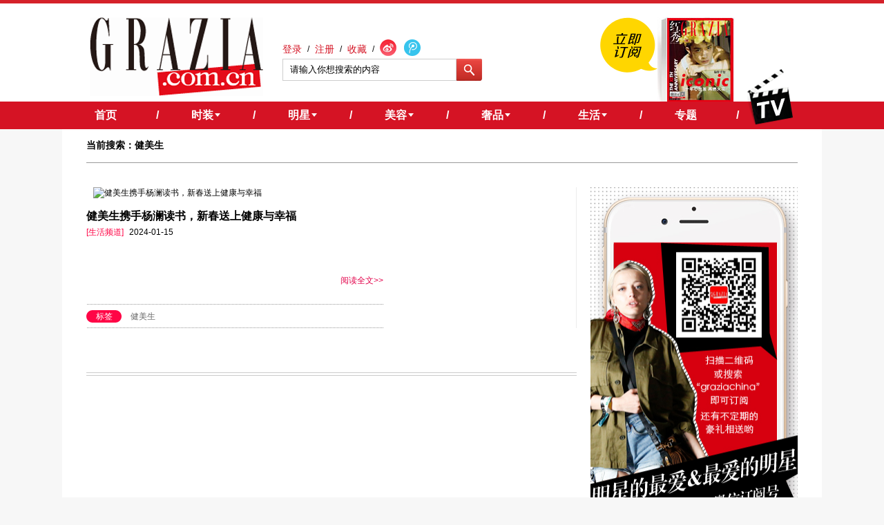

--- FILE ---
content_type: text/html; charset=utf-8
request_url: https://chinagrazia.com/search/?q=%E5%81%A5%E7%BE%8E%E7%94%9F
body_size: 6055
content:
<!DOCTYPE html PUBLIC "-//W3C//DTD XHTML 1.0 Transitional//EN" "http://www.w3.org/TR/xhtml1/DTD/xhtml1-transitional.dtd">
<html xmlns="http://www.w3.org/1999/xhtml" >
<head>
<meta content="text/html; charset=UTF-8" http-equiv="content-type" />
<title>搜索：健美生 - 红秀GRAZIA</title>
<meta name="keywords" content="" />
<meta name="Description" content="" />

<link rel="dns-prefetch" href="//img.cdn.chinagrazia.com">
<link rel="dns-prefetch" href="//img1.cdn.chinagrazia.com">
<link rel="dns-prefetch" href="//img2.cdn.chinagrazia.com">
<link rel="dns-prefetch" href="//img3.cdn.chinagrazia.com">
<link rel="dns-prefetch" href="//img4.cdn.chinagrazia.com">
<link rel="dns-prefetch" href="//img5.cdn.chinagrazia.com">
<link rel="dns-prefetch" href="//img6.cdn.chinagrazia.com">
<link rel="dns-prefetch" href="//img7.cdn.chinagrazia.com">
<link rel="dns-prefetch" href="//img8.cdn.chinagrazia.com">
<link rel="dns-prefetch" href="//img9.cdn.chinagrazia.com">
<link rel="dns-prefetch" href="//img10.cdn.chinagrazia.com">
<link rel="dns-prefetch" href="//img11.cdn.chinagrazia.com">
<link rel="dns-prefetch" href="//img12.cdn.chinagrazia.com">
<link rel="dns-prefetch" href="//img13.cdn.chinagrazia.com">
<link rel="dns-prefetch" href="//img14.cdn.chinagrazia.com">
<link rel="dns-prefetch" href="//img15.cdn.chinagrazia.com">
<link rel="dns-prefetch" href="//img16.cdn.chinagrazia.com">
<link rel="dns-prefetch" href="//img17.cdn.chinagrazia.com">
<link rel="dns-prefetch" href="//img18.cdn.chinagrazia.com">
<link rel="dns-prefetch" href="//img19.cdn.chinagrazia.com">
<link rel="dns-prefetch" href="//img20.cdn.chinagrazia.com">

<link href="https://www.chinagrazia.com/src/css/common.css" rel="stylesheet" type="text/css" />
    <link href="https://www.chinagrazia.com/src/css/topic_1126.css" rel="stylesheet" type="text/css" />

<script type="text/javascript" src="https://www.chinagrazia.com/src/js/jquery-1.7.1.min.js"></script>



<!--统计代码 begin-->
<script>
  (function(i,s,o,g,r,a,m){i['GoogleAnalyticsObject']=r;i[r]=i[r]||function(){
  (i[r].q=i[r].q||[]).push(arguments)},i[r].l=1*new Date();a=s.createElement(o),
  m=s.getElementsByTagName(o)[0];a.async=1;a.src=g;m.parentNode.insertBefore(a,m)
  })(window,document,'script','//www.google-analytics.com/analytics.js','ga');

  ga('create', 'UA-57669956-1', 'auto');
  ga('send', 'pageview');
</script>
<!--统计代码 end-->

</head>   
<body>
<div class="header">
	    <div class="header-content clear">
    	        <h1 class="logo"><a href="/" title="GRAZIA中文网"></a></h1>
        <div class="header-login">
            <div id="user-info">
	            <a href="http://www.chinagrazia.com/index.php?m=user&a=login" class="login">登录</a>
	            <span>/</span>
	            <a href="http://www.chinagrazia.com/index.php?m=user&a=register" class="register">注册</a>
	            <span>/</span>
	            <a href="#" class="collection">收藏</a>
	            <span>/</span>
	            <a href="http://weibo.com/graziachina" class="sina" target="_blank"></a>
	            <a href="http://t.qq.com/grazia" class="tqq" target="_blank"></a>
            </div>
            <div class="search">
            	<form action="http://www.chinagrazia.com/search/" method="get" target="_blank">
            	<!--<input type="hidden" name="m" value="search"/>
                <input type="hidden" name="c" value="index"/>
                <input type="hidden" name="a" value="init"/>
                <input type="hidden" name="typeid" value="3" id="typeid"/>
                <input type="hidden" name="siteid" value="1" id="siteid"/>-->
                <input type="text" class="search-text" name="q" id="q" value="请输入你想搜索的内容" onblur="if (this.value ==''){this.value='请输入你想搜索的内容'}" onfocus="if (this.value =='请输入你想搜索的内容'){this.value =''}" />
                <input type="submit" class="search-button" value="" />
                </form>
            </div>
        </div>
        <div class="subscription">
            <a href="https://itunes.apple.com/cn/app/hong-xiugrazia/id580050303?mt=8" title="" target="_blank"><img src="https://www.chinagrazia.com//src/home/images/subscription.png" /></a>
            <img src="https://www.chinagrazia.com//uploadfile/2019/0411/xkwkx20190411165541.jpg" />
        </div>
    </div>
    <div class="nav">
        <div class="nav-content">
            <ul>
                <li class="li1"><a href="http://www.chinagrazia.com/" title="GRAZIA中文网"><span style="background:none;">首页</span><!--<span class="arrow-down-r"></span>--></a>/</li>
                <li class="li2"><a href="http://www.chinagrazia.com/fashion/" title="时装频道 - GRAZIA中文网"><span>时装</span><span class="arrow-down-r"></span></a>/                    <div class="nav-down clear">
                    <dl>
                            <dd class="pic"><img src="https://www.chinagrazia.com//uploadfile/2015/1218/feukd20151218094314.jpg" width="132px" height="99px" style="margin-top:-20px;" /><a href="/channel-3-10-0-0/"><i></i></a></dd>
                            <dt><a href="http://www.chinagrazia.com/channel-3-10-0-0/" title="时尚先知">时尚先知</a></dt>
                        </dl><dl>
                            <dd class="pic"><img src="https://www.chinagrazia.com//uploadfile/2015/1218/dszht20151218094404.jpg" width="132px" height="99px" style="margin-top:-20px;" /><a href="/channel-3-11-0-0/"><i></i></a></dd>
                            <dt><a href="http://www.chinagrazia.com/channel-3-11-0-0/" title="她们都爱">她们都爱</a></dt>
                        </dl><dl>
                            <dd class="pic"><img src="https://www.chinagrazia.com//uploadfile/2015/1218/rxctz20151218094449.jpg" width="132px" height="99px" style="margin-top:-20px;" /><a href="/channel-3-12-0-0/"><i></i></a></dd>
                            <dt><a href="http://www.chinagrazia.com/channel-3-12-0-0/" title="潮流入货">潮流入货</a></dt>
                        </dl><dl>
                            <dd class="pic"><img src="https://www.chinagrazia.com//uploadfile/2015/1218/nmzdy20151218094547.jpg" width="132px" height="99px" style="margin-top:-20px;" /><a href="/channel-3-13-0-0/"><i></i></a></dd>
                            <dt><a href="http://www.chinagrazia.com/channel-3-13-0-0/" title="明儿穿什么">明儿穿什么</a></dt>
                        </dl><dl>
                            <dd class="pic"><img src="https://www.chinagrazia.com//uploadfile/2015/1218/wkgth20151218094626.jpg" width="132px" height="99px" style="margin-top:-20px;" /><a href="/channel-3-14-0-0/"><i></i></a></dd>
                            <dt><a href="http://www.chinagrazia.com/channel-3-14-0-0/" title="下一秒偶像">下一秒偶像</a></dt>
                        </dl><dl>
                            <dd class="pic"><img src="https://www.chinagrazia.com//uploadfile/2019/1024/skbgj20191024185822.jpg" width="132px" height="99px" style="margin-top:-20px;" /><a href="/channel-3-15-0-0/"><i></i></a></dd>
                            <dt><a href="http://www.chinagrazia.com/channel-3-15-0-0/" title="红秀独家">红秀独家</a></dt>
                        </dl>                    </div>
                </li>
                <li class="li3"><a href="http://www.chinagrazia.com/star/" title="明星频道 - GRAZIA中文网"><span>明星</span><span class="arrow-down-r"></span></a>/                    <div class="nav-down clear">
                    <dl>
                            <dd class="pic"><img src="https://www.chinagrazia.com//uploadfile/2015/1218/daucj20151218094831.jpg" width="132px" height="99px" style="margin-top:-20px;" /><a href="/channel-4-28-0-0/"><i></i></a></dd>
                            <dt><a href="http://www.chinagrazia.com/channel-4-28-0-0/" title="热议">热议</a></dt>
                        </dl><dl>
                            <dd class="pic"><img src="https://www.chinagrazia.com//uploadfile/2015/1218/fpnfq20151218094915.jpg" width="132px" height="99px" style="margin-top:-20px;" /><a href="/channel-4-29-0-0/"><i></i></a></dd>
                            <dt><a href="http://www.chinagrazia.com/channel-4-29-0-0/" title="红黑榜">红黑榜</a></dt>
                        </dl><dl>
                            <dd class="pic"><img src="https://www.chinagrazia.com//uploadfile/2015/1218/nathk20151218094956.jpg" width="132px" height="99px" style="margin-top:-20px;" /><a href="/channel-4-30-0-0/"><i></i></a></dd>
                            <dt><a href="http://www.chinagrazia.com/channel-4-30-0-0/" title="翻造型">翻造型</a></dt>
                        </dl><dl>
                            <dd class="pic"><img src="https://www.chinagrazia.com//uploadfile/2015/1218/uiklp20151218095034.jpg" width="132px" height="99px" style="margin-top:-20px;" /><a href="/channel-4-31-0-0/"><i></i></a></dd>
                            <dt><a href="http://www.chinagrazia.com/channel-4-31-0-0/" title="明星自曝">明星自曝</a></dt>
                        </dl><dl>
                            <dd class="pic"><img src="https://www.chinagrazia.com//uploadfile/2015/1218/eqpxe20151218095311.jpg" width="132px" height="99px" style="margin-top:-20px;" /><a href="/channel-4-32-0-0/"><i></i></a></dd>
                            <dt><a href="http://www.chinagrazia.com/channel-4-32-0-0/" title="专访">专访</a></dt>
                        </dl>                    </div>
                </li>
                <li class="li4"><a href="http://www.chinagrazia.com/beauty/" title="美容频道 - GRAZIA中文网"><span>美容</span><span class="arrow-down-r"></span></a>/                    <div class="nav-down clear">
                    <dl>
                            <dd class="pic"><img src="https://www.chinagrazia.com//uploadfile/2015/1218/rrxin20151218095347.jpg" width="132px" height="99px" style="margin-top:-20px;" /><a href="/channel-5-43-0-0/"><i></i></a></dd>
                            <dt><a href="http://www.chinagrazia.com/channel-5-43-0-0/" title="美容大王">美容大王</a></dt>
                        	</dl><dl>
                            <dd class="pic"><img src="https://www.chinagrazia.com//uploadfile/2015/1218/egwtr20151218095430.jpg" width="132px" height="99px" style="margin-top:-20px;" /><a href="/channel-5-44-0-0/"><i></i></a></dd>
                            <dt><a href="http://www.chinagrazia.com/channel-5-44-0-0/" title="到底买哪款">到底买哪款</a></dt>
                        	</dl><dl>
                            <dd class="pic"><img src="https://www.chinagrazia.com//uploadfile/2015/1218/lwhys20151218095504.jpg" width="132px" height="99px" style="margin-top:-20px;" /><a href="/channel-5-45-0-0/"><i></i></a></dd>
                            <dt><a href="http://www.chinagrazia.com/channel-5-45-0-0/" title="今天用什么">今天用什么</a></dt>
                        	</dl><dl>
                            <dd class="pic"><img src="https://www.chinagrazia.com//uploadfile/2015/1218/vwkee20151218095635.jpg" width="132px" height="99px" style="margin-top:-20px;" /><a href="/channel-5-46-0-0/"><i></i></a></dd>
                            <dt><a href="http://www.chinagrazia.com/channel-5-46-0-0/" title="美体攻略">美体攻略</a></dt>
                        	</dl><dl>
                            <dd class="pic"><img src="https://www.chinagrazia.com//uploadfile/2015/1218/cqxfd20151218095708.jpg" width="132px" height="99px" style="margin-top:-20px;" /><a href="/channel-5-47-0-0/"><i></i></a></dd>
                            <dt><a href="http://www.chinagrazia.com/channel-5-47-0-0/" title="美容专题">美容专题</a></dt>
                        	</dl><dl>
                            <dd class="pic"><img src="https://www.chinagrazia.com//uploadfile/2019/0923/lgjtv20190923145126.jpg" width="132px" height="99px" style="margin-top:-20px;" /><a href="http://www.chinagrazia.com/tryout/"><i></i></a></dd>
                            <dt><a href="http://www.chinagrazia.com/tryout/" title="试用中心">试用中心</a></dt>
                       	 	</dl>                    </div>
                </li>
                <li class="li5"><a href="http://www.chinagrazia.com/luxury/" title="奢品频道 - GRAZIA中文网"><span>奢品</span><span class="arrow-down-r"></span></a>/                    <div class="nav-down clear">
                    <dl>
                            <dd class="pic"><img src="https://www.chinagrazia.com//uploadfile/2015/1218/rpumi20151218100127.jpg" width="132px" height="99px" style="margin-top:-20px;" /><a href="/channel-6-58-0-0/"><i></i></a></dd>
                            <dt><a href="http://www.chinagrazia.com/channel-6-58-0-0/" title="包袋">包袋</a></dt>
                        </dl><dl>
                            <dd class="pic"><img src="https://www.chinagrazia.com//uploadfile/2015/1218/wyswe20151218100201.jpg" width="132px" height="99px" style="margin-top:-20px;" /><a href="/channel-6-59-0-0/"><i></i></a></dd>
                            <dt><a href="http://www.chinagrazia.com/channel-6-59-0-0/" title="鞋履">鞋履</a></dt>
                        </dl><dl>
                            <dd class="pic"><img src="https://www.chinagrazia.com//uploadfile/2015/1218/dupct20151218100313.jpg" width="132px" height="99px" style="margin-top:-20px;" /><a href="/channel-6-60-0-0/"><i></i></a></dd>
                            <dt><a href="http://www.chinagrazia.com/channel-6-60-0-0/" title="珠宝">珠宝</a></dt>
                        </dl><dl>
                            <dd class="pic"><img src="https://www.chinagrazia.com//uploadfile/2015/1218/azgcx20151218100349.jpg" width="132px" height="99px" style="margin-top:-20px;" /><a href="/channel-6-61-0-0/"><i></i></a></dd>
                            <dt><a href="http://www.chinagrazia.com/channel-6-61-0-0/" title="腕表">腕表</a></dt>
                        </dl>                    </div>
                </li>
                <li class="li6"><a href="http://www.chinagrazia.com/life/" title="生活频道 - GRAZIA中文网"><span>生活</span><span class="arrow-down-r"></span></a>/                    <div class="nav-down clear">
                    <dl>
                            <dd class="pic"><img src="https://www.chinagrazia.com//uploadfile/2015/1218/iitwh20151218100514.png" width="132px" height="99px" style="margin-top:-20px;" /><a href="/channel-7-68-0-0/"><i></i></a></dd>
                            <dt><a href="http://www.chinagrazia.com/channel-7-68-0-0/" title="乐活与生活">乐活与生活</a></dt>
                        </dl><dl>
                            <dd class="pic"><img src="https://www.chinagrazia.com//uploadfile/2015/1218/qcsfb20151218100602.png" width="132px" height="99px" style="margin-top:-20px;" /><a href="/channel-7-69-0-0/"><i></i></a></dd>
                            <dt><a href="http://www.chinagrazia.com/channel-7-69-0-0/" title="美食与美酒">美食与美酒</a></dt>
                        </dl><dl>
                            <dd class="pic"><img src="https://www.chinagrazia.com//uploadfile/2015/1218/uilqk20151218100706.png" width="132px" height="99px" style="margin-top:-20px;" /><a href="/channel-7-70-0-0/"><i></i></a></dd>
                            <dt><a href="http://www.chinagrazia.com/channel-7-70-0-0/" title="星座">星座</a></dt>
                        </dl><dl>
                            <dd class="pic"><img src="https://www.chinagrazia.com//uploadfile/2015/1218/pxhea20151218100753.png" width="132px" height="99px" style="margin-top:-20px;" /><a href="/channel-7-71-0-0/"><i></i></a></dd>
                            <dt><a href="http://www.chinagrazia.com/channel-7-71-0-0/" title="情感">情感</a></dt>
                        </dl><dl>
                            <dd class="pic"><img src="https://www.chinagrazia.com//uploadfile/2015/1218/ntemq20151218100836.png" width="132px" height="99px" style="margin-top:-20px;" /><a href="/channel-7-72-0-0/"><i></i></a></dd>
                            <dt><a href="http://www.chinagrazia.com/channel-7-72-0-0/" title="在路上">在路上</a></dt>
                        </dl><dl>
                            <dd class="pic"><img src="https://www.chinagrazia.com//uploadfile/2015/1218/xyoge20151218100920.png" width="132px" height="99px" style="margin-top:-20px;" /><a href="/channel-7-73-0-0/"><i></i></a></dd>
                            <dt><a href="http://www.chinagrazia.com/channel-7-73-0-0/" title="汽车">汽车</a></dt>
                        </dl>                    </div>
                </li>
                <li class="li7"><a href="http://www.chinagrazia.com/topic/" title="专题"><span style="background:none;">专题</span></a>/                </li>
                <li class="tv li8"><a href="http://www.chinagrazia.com/tv/" title="TV"><span></span></a>
                                        <div class="nav-down clear">
                                        </div>
                </li>
            </ul>
        </div>
    </div>
</div>

<div class="content clear">
    <div class="topic-list-content">
        <div class="topic-list-nav clear">
            <div style="float:left">当前搜索：健美生</div>
<!--            <div class="show-way" style="float:right;"><a href="-2/" class="big-pic">大图展示</a><a href="-1/" class="pic-list">列表模式</a></div>-->
        </div>
        <div class="list-content clear">
            <div class="list-content-left">
                <ul>
                <li class="clear">
                            <div class="pic"><a href="/article/176376.html" target="_blank"><img src="https://www.chinagrazia.com//uploadfile/2024/0115/cvbrr20240115145916_200.jpg" alt="健美生携手杨澜读书，新春送上健康与幸福" width="200" height="200" /></a></div>
                            <div class="text-content">
                                <h2><a href="/article/176376.html" target="_blank" style="font-size:16px;text-decoration:none;">健美生携手杨澜读书，新春送上健康与幸福</a></h2>
                                <p class="kown"><span>[生活频道]</span> 2024-01-15</p>
                                <div class="text">
                                    <p><a href="/article/176376.html" target="_blank" class="read-all">阅读全文>></a></p>
                                </div>
                                <div class="label">
                                    <span class="tag">标签</span>
                                    <a href="/search/?q=健美生">健美生</a>
                                </div>
                            </div>
                        </li>                </ul>
                <div class="conts clear">
                                    </div>
                <div class="other-channel">
                    <ul class="clear">
                                        </ul>
                </div>
            </div>
            
            <div class="list-content-right">
                <div class="channel-ad">
                    <a href="" title="">
                        <img src="https://www.chinagrazia.com//uploadfile/2016/0823/mnmap20160823181715.jpg" width="300" height="499" alt="" />
                    </a>
                </div>
                <!--hottest begin-->
                <div class="hottest">
                    <div class="hottest-tit">今日必读</div>
                    <ul>
                                        </ul>
                    <a href="http://www.chinagrazia.com/tv/133788.html" title="">
                        <img src="https://www.chinagrazia.com//uploadfile/2016/0825/tegog20160825124940.jpg" width="300" height="250" alt="" />
                    </a>
                </div>
                <!--hottest end-->
                <!--week hot begin-->
                <div class="week-hot">
                    <div class="week-hot-content">
                        <i>HOT</i>
                        <a href="http://www.chinagrazia.com/TV/bags/2014-0717-21573" title=""><img src="https://www.chinagrazia.com//uploadfile/2016/0824/yojic20160824171854.jpg" width="281" height="212" /></a>
                        <h4></h4>
                        <div class="read-more"><a href="http://www.chinagrazia.com/TV/bags/2014-0717-21573" title="">Read More ></a></div>
                    </div>
                </div>
                <!--week hot end-->
                <!--good begin-->
                <div class="channel-good clear">
                    <!--<p>已有30人点赞</p>
                    <div class="left"><img src="/src/images/pic/good.png" /></div>
                    <div class="right">
                        <a href="#" title=""><img src="/src/images/pic/53x53.jpg" /></a>
                        <a href="#" title=""><img src="/src/images/pic/53x53.jpg" /></a>
                        <a href="#" title=""><img src="/src/images/pic/53x53.jpg" /></a>
                        <a href="#" title=""><img src="/src/images/pic/53x53.jpg" /></a>
                        <a href="#" title=""><img src="/src/images/pic/53x53.jpg" /></a>
                        <a href="#" title=""><img src="/src/images/pic/53x53.jpg" /></a>
                    </div>-->
                </div>
                <!--good end-->
            </div>
        </div>
    </div>
</div>
<div class="footer">
    <!--topic begin-->
    <div class="topic">
        <div class="topic-content clear">
            <img src="https://www.chinagrazia.com//src/home/images/topic.png" />
            <a target="_blank" href="/search/?q=%E9%A9%AC%E5%8D%A1%E9%BE%99" title="">马卡龙</a>
            <a target="_blank" href="/search/?q=Dior" title="">Dior</a>
            <a target="_blank" href="/search/?q=%E9%98%B2%E6%99%92%E9%9C%9C" title="">防晒霜</a>
            <a target="_blank" href="/search/?q=%E6%B4%81%E9%9D%A2%E4%BB%AA" title="">洁面仪</a>
            <a target="_blank" href="/search/?q=Chanel" title="">Chanel</a>
            <a target="_blank" href="/search/?q=%E6%B3%B3%E8%A1%A3" title="">泳衣</a>
            <a target="_blank" href="/search/?q=%E8%89%BA%E6%9C%AF" title="">艺术</a>
            <a target="_blank" href="/search/?q=%E5%8D%B0%E8%8A%B1" title="">印花</a>
            <a target="_blank" href="/search/?q=%E8%95%BE%E4%B8%9D" title="">蕾丝</a>
            <a target="_blank" href="/search/?q=%E5%A5%A5%E5%85%B0%E5%A4%9A%C2%B7%E5%B8%83%E9%B2%81%E5%A7%86" title="">奥兰多·布鲁姆</a>
            <a target="_blank" href="/search/?q=%E8%B5%9B%E7%90%B3%E5%A8%9C%C2%B7%E6%88%88%E9%BA%A6%E6%96%AF" title="">赛琳娜·戈麦斯</a>
            <a target="_blank" href="/search/?q=%E7%B1%B3%E5%85%B0%E8%BE%BE%C2%B7%E5%8F%AF%E5%84%BF" title="">米兰达·可儿</a>
            <a target="_blank" href="/search/?q=%E8%B6%85%E6%A8%A1" title="">超模</a>
            <a target="_blank" href="/search/?q=%E8%A1%97%E6%8B%8D" title="">街拍</a>
            <a target="_blank" href="/search/?q=%E6%98%A5%E5%A4%8F" title="">春夏</a>
            <a target="_blank" href="/search/?q=%E5%8D%95%E6%9B%B2" title="">单曲</a>
            <a target="_blank" href="/search/?q=%E6%97%A9%E7%A7%8B" title="">早秋</a>
            <a target="_blank" href="/search/?q=%E8%BF%9E%E8%A1%A3%E8%A3%99" title="">连衣裙</a>
            <a target="_blank" href="/search/?q=%E9%9B%A8%E9%9D%B4" title="">雨靴</a>
            <a target="_blank" href="/search/?q=%E5%B7%B4%E9%BB%8E" title="">巴黎</a>
            <a target="_blank" href="/search/?q=%E6%97%B6%E8%A3%85%E5%91%A8" title="">时装周</a>
            
        </div>
    </div>
    <!--topic end-->
    <div class="footer-content clear">
        <div class="footer-logo">
        	<a href="http://www.chinagrazia.com" title="GRAZIA中文网"><img src="https://www.chinagrazia.com//src/home0715/images/logo-b.png" /></a>
        </div>
        <div class="footer-link">
            <div class="footer-menu link">
                <a href="http://www.chinagrazia.com/about/aboutus/" title="" target="_blank">关于我们</a>|<a target="_blank" href="http://www.chinagrazia.com/about/contactus/">联系我们</a>|<a target="_blank" href="http://www.chinagrazia.com/about/hr/" title="">人才招聘</a>|<a target="_blank" href="http://www.chinagrazia.com/about/ad/" title="">广告合作</a>|<a target="_blank" href="http://www.chinagrazia.com/about/links/" title="">友情链接</a>
            </div>
            <h4 class="red">全球站点 GRAZIA Website</h4>
            <div class="link">
                <a target="_blank" href="http://www.graziainternational.com/">Grazia International</a>
<!--                <a target="_blank" href="http://www.grazia.it/">意大利</a>|<a target="_blank" href="http://www.graziadaily.co.uk/">英国</a>|<a target="_blank" href="http://www.grazia.fr/">法国</a>|<a target="_blank" href="http://www.grazia.es/">西班牙</a>|<a target="_blank" href="http://www.grazia-magazin.de/">德国</a>|<a target="_blank" href="http://graziamagazine.ru/">俄罗斯</a>|<a target="_blank" href="http://www.grazia.nl/">荷兰</a>|<a target="_blank" href="http://www.grazia.co.kr/">韩国</a>|<a target="_blank" href="http://www.grazia.ae/">中东</a>|<a target="_blank" href="http://www.grazia.co.in/">印度</a>|<a target="_blank" href="http://www.grazia.in.th/">泰国</a>|<a target="_blank" href="http://www.graziadaily.co.za/">南非</a>-->
            </div>
            <div class="copyright">
            	<div style="float:left;width:640px;">
            	<p><a href="https://beian.miit.gov.cn/" target="_blank" style="color:#333;">[沪ICP备2023010676号-4]</a>&nbsp;&nbsp;&nbsp;<a target="_blank" href="http://www.beian.gov.cn/portal/registerSystemInfo?recordcode=31010602005563" style="display:inline-block;text-decoration:none;height:20px;line-height:20px;"><img src="https://www.chinagrazia.com//src/gonganbeian.png" width="16" /> 沪公网安备 31010602005563号</a></p>
       	 		<p><!--增值电信业务经营许可证[B2-20040250]&nbsp;&nbsp;&nbsp;-->广告经营许可证[京海工商广字第0407号]</p>
            	<p>上海红秀文化传媒有限公司</p>
        		<p>Copyright 《红秀网》 All Rights Reserved 版权所有 复制必究</p>
            	</div>
            	<div style="float:right;">
<SCRIPT LANGUAGE="JavaScript">
document.writeln("<a href='https://scjgj.sh.gov.cn/lz/licenseLink.do?method=licenceView&amp;entyId=1fbe2kj94nem4kx84ruy3pbbf0d85nqqlip0dg3d06nmtly714'><img src='https://www.chinagrazia.com/src/sh_gs.gif' border=0></a>")
</SCRIPT>      	
            	</div>
            	<div style="clear:both;"></div>
            </div>
        </div>
    </div>
</div>
<div style="display:none;">
<script type="text/javascript">
var _hmt = _hmt || [];
(function() {
  var hm = document.createElement("script");
  hm.src = "//hm.baidu.com/hm.js?2dc892cd7dd7cefb89b74ca248e75e6a";
  var s = document.getElementsByTagName("script")[0]; 
  s.parentNode.insertBefore(hm, s);
})();
</script>
</div>


<script type="text/javascript" src="/src/js/gzuser.js"></script>

</body>
</html>


--- FILE ---
content_type: text/plain
request_url: https://www.google-analytics.com/j/collect?v=1&_v=j102&a=726690844&t=pageview&_s=1&dl=https%3A%2F%2Fchinagrazia.com%2Fsearch%2F%3Fq%3D%25E5%2581%25A5%25E7%25BE%258E%25E7%2594%259F&ul=en-us%40posix&dt=%E6%90%9C%E7%B4%A2%EF%BC%9A%E5%81%A5%E7%BE%8E%E7%94%9F%20-%20%E7%BA%A2%E7%A7%80GRAZIA&sr=1280x720&vp=1280x720&_u=IEBAAEABAAAAACAAI~&jid=1648202034&gjid=1597367084&cid=2103174213.1769381498&tid=UA-57669956-1&_gid=1477854053.1769381498&_r=1&_slc=1&z=465510689
body_size: -450
content:
2,cG-4C53EB3NCL